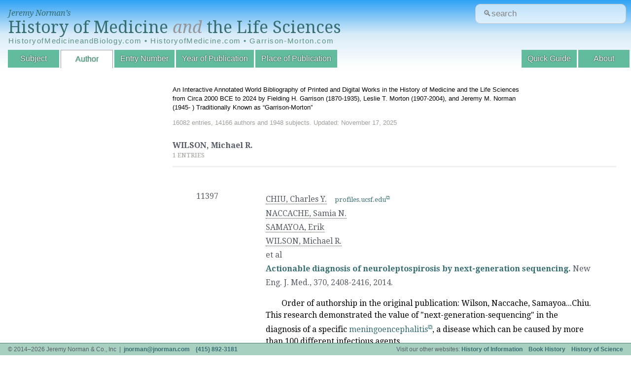

--- FILE ---
content_type: text/html; charset=UTF-8
request_url: https://historyofmedicine.com/author/d/michael-r--wilson
body_size: 3836
content:
<!DOCTYPE html>
<html dir="ltr" lang="en-US">
<head>
	<meta charset="UTF-8"/>
	<link id="favicon" rel="shortcut icon" type="image/png" href="/favicon.ico"/>

	<title>WILSON, Michael R. : HistoryofMedicine.com</title>
	<link href='//fonts.googleapis.com/css?family=Droid+Serif:400,700,400italic,700italic' rel='stylesheet' type='text/css'/>
	<!--[if lt IE 9]>
	<script src="http://html5shim.googlecode.com/svn/trunk/html5.js"></script>
	<![endif]-->
	<link rel="stylesheet" href="https://ajax.googleapis.com/ajax/libs/jqueryui/1.12.1/themes/smoothness/jquery-ui.css">
	<link rel="stylesheet" type="text/css" href="/inc/A.styles.css,q20180420.1.pagespeed.cf.T2PD8fS3Pa.css" media="all"/>
	<link rel="stylesheet" type="text/css" href="/inc/A.print.css,q20180309.3.pagespeed.cf.MLTlY-d5wh.css" media="print"/>
	
	<script type="text/javascript" src="//ajax.googleapis.com/ajax/libs/jquery/1.10.2/jquery.min.js"></script>
	<script type="text/javascript" src="//ajax.googleapis.com/ajax/libs/jqueryui/1.10.3/jquery-ui.min.js"></script>
	
	<script type="text/javascript" src="/public.js.pagespeed.jm.-qsaa0Gn5x.js"></script>

	<meta name="viewport" content="width=device-width, initial-scale=1">
	<meta name="robots" content="noindex"/>	
	<!-- google analytics -->
	<script>(function(i,s,o,g,r,a,m){i['GoogleAnalyticsObject']=r;i[r]=i[r]||function(){(i[r].q=i[r].q||[]).push(arguments)},i[r].l=1*new Date();a=s.createElement(o),m=s.getElementsByTagName(o)[0];a.async=1;a.src=g;m.parentNode.insertBefore(a,m)})(window,document,'script','//www.google-analytics.com/analytics.js','ga');ga('create','UA-4544502-4','auto');ga('send','pageview');</script>
</head>
<body id="author" class="list">
<header data-swiftype-index="false">
	<div id="logo">
		<span><a href="/">Jeremy Norman&rsquo;s</a></span>
		<a href="/" id='title'>History of Medicine <i style="color:#939598;">and</i> the Life Sciences</a>
		
		<div class="alt-urls">
			HistoryofMedicineandBiology.com • HistoryofMedicine.com • Garrison-Morton.com
		</div>
		<!--<table class="alt-urls">-->
		<!--  <tr>-->
  <!--  		<td><a href="/" class="title-small">HistoryofMedicineandBiology.com</a></td>-->
  <!--  		<td><a href="/" class="title-small">HistoryofMedicine.com</a></td>-->
  <!--  		<td><a href="/" class="title-small">Garrison-Morton.com</a></td>-->
  <!--		</tr>-->
		</table>
	</div>
	
	<form action='/search.php' id="site-search-form"/>
	
	  <input type="text" name="str" class="new_search" id="site_search" placeholder="&#128269;search"/>
	  <!--<input type="submit" value="Search" />-->
	</form>
	
	<!-- https://www.smashingmagazine.com/2018/06/placeholder-attribute/ -->
<!--	<form action='/search.php' id="site-search-form">-->
<!--		<div class="input-wrapper">-->
<!--			<label for="site-search">-->
<!--				&#128269;Search-->
<!--			</label>-->
<!--			<div-->
<!--			id="search-hint"-->
<!--			class="input-hint">-->
<!--				Find entries or authors.-->
<!--			</div>-->

<!--placeholder="&#128269;search"-->
<!--		  <input -->
<!--			id="site-search"-->
<!--			class="new_search" -->
<!--			aria-describedby="search-hint"-->
			
<!--			name="str" -->
<!--			type="text" -->
<!--			/>-->
<!--		</div>-->
<!--	</form>-->
	
	<nav>
		<div id="navtoggle"></div>
		<ul>
			<!--<li id="nav-browse">Browse by:</li>-->
			<li id="nav-subject"><a href="/subject/all/">Subject</a></li>
			<li id="nav-author"><a href="/author/all/">Author</a></li>
			<li id="nav-entryno"><a href="/entryno/">Entry Number</a></li>
			<!-- li id="nav-title"><a href="/title/">Title</a></li -->
			<li id="nav-year"><a href="/year/">Year of Publication</a></li>
			<li id="nav-place"><a href="/place/all/">Place of Publication</a></li>
			<!--<li id="nav-blog"><a href="http://blog.historyofmedicine.com" id='blog' target="_blank">Blog</a></li>-->
		
			<li id="nav-about"><a href="/page.php?p=about">About</a></li>
			<li id="nav-guide"><a href="/page.php?p=quick-guide">Quick Guide</a></li>
		</ul>
	</nav>


    <!-- swiftype (third party website search) -->
	  <!--script type="text/javascript">
	    (function(w,d,t,u,n,s,e){w['SwiftypeObject']=n;w[n]=w[n]||function(){
	    (w[n].q=w[n].q||[]).push(arguments);};s=d.createElement(t);
	    e=d.getElementsByTagName(t)[0];s.async=1;s.src=u;e.parentNode.insertBefore(s,e);
	    })(window,document,'script','//s.swiftypecdn.com/install/v1/st.js','_st');

	    _st('install','M8kWhBJ2qVVfuUMbjdcR');
	  </script -->
</header>
<section id="mainmama">
  <div id="header-details"><p>An Interactive Annotated World Bibliography of Printed and Digital Works in the History of Medicine and the Life Sciences from Circa 2000 BCE to 2024 by Fielding H. Garrison (1870-1935), Leslie T. Morton (1907-2004), and Jeremy M. Norman (1945- ) Traditionally Known as &ldquo;Garrison-Morton&rdquo;</p><div id="stats">16082 entries, 14166 authors and 1948 subjects. Updated: November 17, 2025</div></div><div id='content'>
	      <h2><span = 'pagetitle'>WILSON, Michael R.</span></h2>
        <div id='currently' class='note'>1 entries</div><table class='entries'>
<tr><td title='Entry Numbers'><ul><li title='Entry Number'>11397</li>
</ul>
</td><td title='Entries'>
<span class='entryHeading'><ul title='Authors'><li title='Author'><a href='/author/d/charles-y-chiu' class='filter'>CHIU, Charles Y.</a> <span title='Author Lifespan'></span>&nbsp;&nbsp;&nbsp;<span class='note'><a href='https://profiles.ucsf.edu/charles.chiu' title='Author Biography' target='_blank'>profiles.ucsf.edu</a></note></li><li title='Author'><a href='/author/d/samia-n-naccache' class='filter'>NACCACHE, Samia N.</a> <span title='Author Lifespan'></span></li><li title='Author'><a href='/author/d/erik-samayoa' class='filter'>SAMAYOA, Erik</a> <span title='Author Lifespan'></span></li><li title='Author'><a href='/author/d/michael-r--wilson' class='filter'>WILSON, Michael R.</a> <span title='Author Lifespan'></span></li><li>et al</li></ul><h2 title='Title'><a href='/id/13596'>Actionable diagnosis of neuroleptospirosis by next-generation sequencing.</a></h2> <span title='Citation'>New Eng. J. Med., 370, 2408-2416</span>, <span title='Publication Date'>2014.</span></span>
<div title='Annotation' class='annotation'><!DOCTYPE html PUBLIC "-//W3C//DTD HTML 4.0 Transitional//EN" "http://www.w3.org/TR/REC-html40/loose.dtd">
<html><body><p>Order of authorship in the original publication: Wilson, Naccache, Samayoa...Chiu. This research demonstrated the value of "next-generation-sequencing" in the diagnosis of a specific <a href="https://en.wikipedia.org/wiki/Meningoencephalitis" target="_blank">meningoencephalitis</a>, a disease which can be caused by more than 100 different infectious agents.</p>
<p style="padding-left: 30px;">"Summary: A 14-year-old boy with severe combined immunodeficiency presented three times to a medical facility over a period of 4 months with fever and headache that progressed to hydrocephalus and status epilepticus necessitating a medically induced coma. Diagnostic workup including brain biopsy was unrevealing. Unbiased next-generation sequencing of the cerebrospinal fluid identified 475 of 3,063,784 sequence reads (0.016%) corresponding to leptospira infection. Clinical assays for leptospirosis were negative. Targeted antimicrobial agents were administered, and the patient was discharged home 32 days later with a status close to his premorbid condition. Polymerase-chain-reaction (PCR) and serologic testing at the Centers for Disease Control and Prevention (CDC) subsequently confirmed evidence of&nbsp;<em>Leptospira santarosai</em>&nbsp;infection."</p>
<p>Digital facsimile from nejm.org <a href="https://www.nejm.org/doi/full/10.1056/NEJMoa1401268" target="_blank">at this link</a>.</p>
<p>(Thanks to Juan Weiss for this reference and its interpretation.)</p><script defer src="https://static.cloudflareinsights.com/beacon.min.js/vcd15cbe7772f49c399c6a5babf22c1241717689176015" integrity="sha512-ZpsOmlRQV6y907TI0dKBHq9Md29nnaEIPlkf84rnaERnq6zvWvPUqr2ft8M1aS28oN72PdrCzSjY4U6VaAw1EQ==" data-cf-beacon='{"version":"2024.11.0","token":"d704d6a6cfc54462858bd00a030d08a0","r":1,"server_timing":{"name":{"cfCacheStatus":true,"cfEdge":true,"cfExtPri":true,"cfL4":true,"cfOrigin":true,"cfSpeedBrain":true},"location_startswith":null}}' crossorigin="anonymous"></script>
</body></html>
</div><br clear='both'><span class='note'><br/><span title='Subjects'/>
Subjects: <a href='/subject/all/#1899' class='filter'>BIOLOGY › MOLECULAR BIOLOGY › Genomics › Pathogenomics</a>, <a href='/subject/all/#1645' class='filter'>Biomedical Informatics</a>, <a href='/subject/all/#1936' class='filter'>INFECTIOUS DISEASE › Neuroinfectious Diseases</a>, <a href='/subject/all/#1935' class='filter'>INFECTIOUS DISEASE › Neuroinfectious Diseases › Encephalitis</a></span><br/>
</span></span>
</td>
</tr>
</table>

        </div></section>
<footer data-swiftype-index="false">
	<ul>
		<li class="l">&copy; 2014&ndash;2026 Jeremy Norman &amp; Co., Inc &nbsp;|&nbsp; <a href="/cdn-cgi/l/email-protection#395357564b545857795357564b545857175a5654"><span class="__cf_email__" data-cfemail="355f5b5a4758545b755f5b5a4758545b1b565a58">[email&#160;protected]</span></a> &nbsp;&nbsp; <a href='tel:+14158923181'>(415) 892-3181</a></li>
		<li class="r">Visit our other websites: <a href="http://historyofinformation.com">History of Information</a> &nbsp;&nbsp; <a href="http://bookhistory.net">Book History</a> &nbsp;&nbsp; <a href="http://historyofscience.com">History of Science</a>
		<!--<a id='darkmode' href='#'>&#9789;</a></li>-->
		
	</ul>
	
</footer>
<div id="overlay"><div><span id="closeoverlay"></span></div></div>
<script data-cfasync="false" src="/cdn-cgi/scripts/5c5dd728/cloudflare-static/email-decode.min.js"></script></body>
</html>